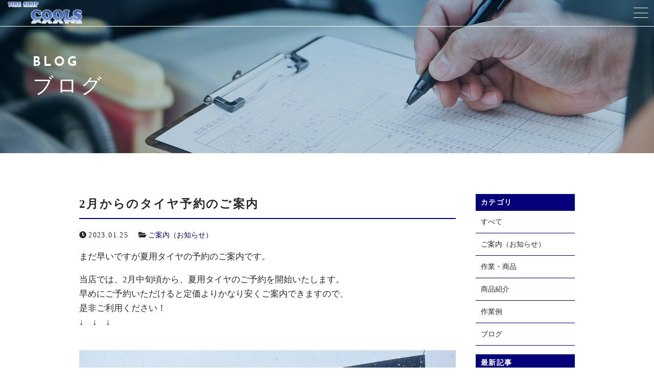

--- FILE ---
content_type: text/html; charset=UTF-8
request_url: https://tireshopcools.site/2023/01/25/2%E6%9C%88%E3%81%8B%E3%82%89%E3%81%AE%E3%82%BF%E3%82%A4%E3%83%A4%E4%BA%88%E7%B4%84%E3%81%AE%E3%81%94%E6%A1%88%E5%86%85/
body_size: 7396
content:
<!DOCTYPE html>
<html lang="ja"
	prefix="og: https://ogp.me/ns#"  class="no-js ">
    <head prefix="og: http://ogp.me/ns# fb: http://ogp.me/ns/fb# article: http://ogp.me/ns/artcle#">
    <meta charset="UTF-8">
    <meta http-equiv="X-UA-Compatible" content="IE=edge">
    <meta name="format-detection" content="telephone=no,address=no,email=no">
    <meta name="viewport" content="width=device-width,initial-scale=1,user-scalable=no,viewport-fit=cover">
    <title>2月からのタイヤ予約のご案内 | タイヤショップ　COOLS（クールス）</title>
    <meta name='robots' content='max-image-preview:large' />

<!-- All In One SEO Pack 3.7.0[458,503] -->
<script type="application/ld+json" class="aioseop-schema">{"@context":"https://schema.org","@graph":[{"@type":"Organization","@id":"https://tireshopcools.site/#organization","url":"https://tireshopcools.site/","name":"タイヤショップ　COOLS（クールス）","sameAs":[]},{"@type":"WebSite","@id":"https://tireshopcools.site/#website","url":"https://tireshopcools.site/","name":"タイヤショップ　COOLS（クールス）","publisher":{"@id":"https://tireshopcools.site/#organization"},"potentialAction":{"@type":"SearchAction","target":"https://tireshopcools.site/?s={search_term_string}","query-input":"required name=search_term_string"}},{"@type":"WebPage","@id":"https://tireshopcools.site/2023/01/25/2%e6%9c%88%e3%81%8b%e3%82%89%e3%81%ae%e3%82%bf%e3%82%a4%e3%83%a4%e4%ba%88%e7%b4%84%e3%81%ae%e3%81%94%e6%a1%88%e5%86%85/#webpage","url":"https://tireshopcools.site/2023/01/25/2%e6%9c%88%e3%81%8b%e3%82%89%e3%81%ae%e3%82%bf%e3%82%a4%e3%83%a4%e4%ba%88%e7%b4%84%e3%81%ae%e3%81%94%e6%a1%88%e5%86%85/","inLanguage":"ja","name":"2月からのタイヤ予約のご案内","isPartOf":{"@id":"https://tireshopcools.site/#website"},"breadcrumb":{"@id":"https://tireshopcools.site/2023/01/25/2%e6%9c%88%e3%81%8b%e3%82%89%e3%81%ae%e3%82%bf%e3%82%a4%e3%83%a4%e4%ba%88%e7%b4%84%e3%81%ae%e3%81%94%e6%a1%88%e5%86%85/#breadcrumblist"},"datePublished":"2023-01-25T03:01:22+09:00","dateModified":"2023-01-25T03:02:33+09:00"},{"@type":"Article","@id":"https://tireshopcools.site/2023/01/25/2%e6%9c%88%e3%81%8b%e3%82%89%e3%81%ae%e3%82%bf%e3%82%a4%e3%83%a4%e4%ba%88%e7%b4%84%e3%81%ae%e3%81%94%e6%a1%88%e5%86%85/#article","isPartOf":{"@id":"https://tireshopcools.site/2023/01/25/2%e6%9c%88%e3%81%8b%e3%82%89%e3%81%ae%e3%82%bf%e3%82%a4%e3%83%a4%e4%ba%88%e7%b4%84%e3%81%ae%e3%81%94%e6%a1%88%e5%86%85/#webpage"},"author":{"@id":"https://tireshopcools.site/author/yhnt/#author"},"headline":"2月からのタイヤ予約のご案内","datePublished":"2023-01-25T03:01:22+09:00","dateModified":"2023-01-25T03:02:33+09:00","commentCount":0,"mainEntityOfPage":{"@id":"https://tireshopcools.site/2023/01/25/2%e6%9c%88%e3%81%8b%e3%82%89%e3%81%ae%e3%82%bf%e3%82%a4%e3%83%a4%e4%ba%88%e7%b4%84%e3%81%ae%e3%81%94%e6%a1%88%e5%86%85/#webpage"},"publisher":{"@id":"https://tireshopcools.site/#organization"},"articleSection":"ご案内（お知らせ）","image":{"@type":"ImageObject","@id":"https://tireshopcools.site/2023/01/25/2%e6%9c%88%e3%81%8b%e3%82%89%e3%81%ae%e3%82%bf%e3%82%a4%e3%83%a4%e4%ba%88%e7%b4%84%e3%81%ae%e3%81%94%e6%a1%88%e5%86%85/#primaryimage","url":"https://tireshopcools.site/wp-content/uploads/2023/01/IMG_1322-1024x763.jpg"}},{"@type":"Person","@id":"https://tireshopcools.site/author/yhnt/#author","name":"クールス(yhnt)","sameAs":[],"image":{"@type":"ImageObject","@id":"https://tireshopcools.site/#personlogo","url":"https://secure.gravatar.com/avatar/2b0a6da6c20c0a0cf40d16b7772193b5?s=96&d=mm&r=g","width":96,"height":96,"caption":"クールス(yhnt)"}},{"@type":"BreadcrumbList","@id":"https://tireshopcools.site/2023/01/25/2%e6%9c%88%e3%81%8b%e3%82%89%e3%81%ae%e3%82%bf%e3%82%a4%e3%83%a4%e4%ba%88%e7%b4%84%e3%81%ae%e3%81%94%e6%a1%88%e5%86%85/#breadcrumblist","itemListElement":[{"@type":"ListItem","position":1,"item":{"@type":"WebPage","@id":"https://tireshopcools.site/","url":"https://tireshopcools.site/","name":"タイヤ・ホイールは「タイヤショップCOOLS」で！交換作業・中古販売・買取！宮城県仙台市、名取市熊野堂"}},{"@type":"ListItem","position":2,"item":{"@type":"WebPage","@id":"https://tireshopcools.site/2023/01/25/2%e6%9c%88%e3%81%8b%e3%82%89%e3%81%ae%e3%82%bf%e3%82%a4%e3%83%a4%e4%ba%88%e7%b4%84%e3%81%ae%e3%81%94%e6%a1%88%e5%86%85/","url":"https://tireshopcools.site/2023/01/25/2%e6%9c%88%e3%81%8b%e3%82%89%e3%81%ae%e3%82%bf%e3%82%a4%e3%83%a4%e4%ba%88%e7%b4%84%e3%81%ae%e3%81%94%e6%a1%88%e5%86%85/","name":"2月からのタイヤ予約のご案内"}}]}]}</script>
<link rel="canonical" href="https://tireshopcools.site/2023/01/25/2月からのタイヤ予約のご案内/" />
<meta property="og:type" content="activity" />
<meta property="og:title" content="2月からのタイヤ予約のご案内 | タイヤショップ　COOLS（クールス）" />
<meta property="og:description" content="まだ早いですが夏用タイヤの予約のご案内です。 当店では、2月中旬頃から、夏用タイヤのご予約を開始いたします。早めにご予約いただけると定価よりかなり安くご案内できますので、是非ご利用ください！↓　↓　↓ 本日、名取市は雪が降っており、気温も氷点下の為、大変滑りやすくなっております。明日以降も、滑りやすい路面状況だと考えられますので、前車との距離を空けて安全運転で運転して行きましょう！久々にタイヤ見た" />
<meta property="og:url" content="https://tireshopcools.site/2023/01/25/2月からのタイヤ予約のご案内/" />
<meta property="og:site_name" content="タイヤショップ　COOLS（クールス）" />
<meta property="og:image" content="https://tireshopcools.site/wp-content/plugins/all-in-one-seo-pack/images/default-user-image.png" />
<meta property="og:image:secure_url" content="https://tireshopcools.site/wp-content/plugins/all-in-one-seo-pack/images/default-user-image.png" />
<meta name="twitter:card" content="summary" />
<meta name="twitter:title" content="2月からのタイヤ予約のご案内 | タイヤショップ　COOLS（クールス）" />
<meta name="twitter:description" content="まだ早いですが夏用タイヤの予約のご案内です。 当店では、2月中旬頃から、夏用タイヤのご予約を開始いたします。早めにご予約いただけると定価よりかなり安くご案内できますので、是非ご利用ください！↓　↓　↓ 本日、名取市は雪が降っており、気温も氷点下の為、大変滑りやすくなっております。明日以降も、滑りやすい路面状況だと考えられますので、前車との距離を空けて安全運転で運転して行きましょう！久々にタイヤ見た" />
<meta name="twitter:image" content="https://tireshopcools.site/wp-content/plugins/all-in-one-seo-pack/images/default-user-image.png" />
<!-- All In One SEO Pack -->
<link rel='dns-prefetch' href='//ajax.googleapis.com' />
<link rel='dns-prefetch' href='//cdn.jsdelivr.net' />
<link rel='dns-prefetch' href='//cdnjs.cloudflare.com' />
<link rel='dns-prefetch' href='//use.fontawesome.com' />
<link rel='dns-prefetch' href='//s.w.org' />
<link rel='stylesheet'   href='https://tireshopcools.site/wp-includes/css/dist/block-library/style.min.css?ver=5.9.12' media='all'>
<style id='global-styles-inline-css' type='text/css'>
body{--wp--preset--color--black: #000000;--wp--preset--color--cyan-bluish-gray: #abb8c3;--wp--preset--color--white: #ffffff;--wp--preset--color--pale-pink: #f78da7;--wp--preset--color--vivid-red: #cf2e2e;--wp--preset--color--luminous-vivid-orange: #ff6900;--wp--preset--color--luminous-vivid-amber: #fcb900;--wp--preset--color--light-green-cyan: #7bdcb5;--wp--preset--color--vivid-green-cyan: #00d084;--wp--preset--color--pale-cyan-blue: #8ed1fc;--wp--preset--color--vivid-cyan-blue: #0693e3;--wp--preset--color--vivid-purple: #9b51e0;--wp--preset--gradient--vivid-cyan-blue-to-vivid-purple: linear-gradient(135deg,rgba(6,147,227,1) 0%,rgb(155,81,224) 100%);--wp--preset--gradient--light-green-cyan-to-vivid-green-cyan: linear-gradient(135deg,rgb(122,220,180) 0%,rgb(0,208,130) 100%);--wp--preset--gradient--luminous-vivid-amber-to-luminous-vivid-orange: linear-gradient(135deg,rgba(252,185,0,1) 0%,rgba(255,105,0,1) 100%);--wp--preset--gradient--luminous-vivid-orange-to-vivid-red: linear-gradient(135deg,rgba(255,105,0,1) 0%,rgb(207,46,46) 100%);--wp--preset--gradient--very-light-gray-to-cyan-bluish-gray: linear-gradient(135deg,rgb(238,238,238) 0%,rgb(169,184,195) 100%);--wp--preset--gradient--cool-to-warm-spectrum: linear-gradient(135deg,rgb(74,234,220) 0%,rgb(151,120,209) 20%,rgb(207,42,186) 40%,rgb(238,44,130) 60%,rgb(251,105,98) 80%,rgb(254,248,76) 100%);--wp--preset--gradient--blush-light-purple: linear-gradient(135deg,rgb(255,206,236) 0%,rgb(152,150,240) 100%);--wp--preset--gradient--blush-bordeaux: linear-gradient(135deg,rgb(254,205,165) 0%,rgb(254,45,45) 50%,rgb(107,0,62) 100%);--wp--preset--gradient--luminous-dusk: linear-gradient(135deg,rgb(255,203,112) 0%,rgb(199,81,192) 50%,rgb(65,88,208) 100%);--wp--preset--gradient--pale-ocean: linear-gradient(135deg,rgb(255,245,203) 0%,rgb(182,227,212) 50%,rgb(51,167,181) 100%);--wp--preset--gradient--electric-grass: linear-gradient(135deg,rgb(202,248,128) 0%,rgb(113,206,126) 100%);--wp--preset--gradient--midnight: linear-gradient(135deg,rgb(2,3,129) 0%,rgb(40,116,252) 100%);--wp--preset--duotone--dark-grayscale: url('#wp-duotone-dark-grayscale');--wp--preset--duotone--grayscale: url('#wp-duotone-grayscale');--wp--preset--duotone--purple-yellow: url('#wp-duotone-purple-yellow');--wp--preset--duotone--blue-red: url('#wp-duotone-blue-red');--wp--preset--duotone--midnight: url('#wp-duotone-midnight');--wp--preset--duotone--magenta-yellow: url('#wp-duotone-magenta-yellow');--wp--preset--duotone--purple-green: url('#wp-duotone-purple-green');--wp--preset--duotone--blue-orange: url('#wp-duotone-blue-orange');--wp--preset--font-size--small: 13px;--wp--preset--font-size--medium: 20px;--wp--preset--font-size--large: 36px;--wp--preset--font-size--x-large: 42px;}.has-black-color{color: var(--wp--preset--color--black) !important;}.has-cyan-bluish-gray-color{color: var(--wp--preset--color--cyan-bluish-gray) !important;}.has-white-color{color: var(--wp--preset--color--white) !important;}.has-pale-pink-color{color: var(--wp--preset--color--pale-pink) !important;}.has-vivid-red-color{color: var(--wp--preset--color--vivid-red) !important;}.has-luminous-vivid-orange-color{color: var(--wp--preset--color--luminous-vivid-orange) !important;}.has-luminous-vivid-amber-color{color: var(--wp--preset--color--luminous-vivid-amber) !important;}.has-light-green-cyan-color{color: var(--wp--preset--color--light-green-cyan) !important;}.has-vivid-green-cyan-color{color: var(--wp--preset--color--vivid-green-cyan) !important;}.has-pale-cyan-blue-color{color: var(--wp--preset--color--pale-cyan-blue) !important;}.has-vivid-cyan-blue-color{color: var(--wp--preset--color--vivid-cyan-blue) !important;}.has-vivid-purple-color{color: var(--wp--preset--color--vivid-purple) !important;}.has-black-background-color{background-color: var(--wp--preset--color--black) !important;}.has-cyan-bluish-gray-background-color{background-color: var(--wp--preset--color--cyan-bluish-gray) !important;}.has-white-background-color{background-color: var(--wp--preset--color--white) !important;}.has-pale-pink-background-color{background-color: var(--wp--preset--color--pale-pink) !important;}.has-vivid-red-background-color{background-color: var(--wp--preset--color--vivid-red) !important;}.has-luminous-vivid-orange-background-color{background-color: var(--wp--preset--color--luminous-vivid-orange) !important;}.has-luminous-vivid-amber-background-color{background-color: var(--wp--preset--color--luminous-vivid-amber) !important;}.has-light-green-cyan-background-color{background-color: var(--wp--preset--color--light-green-cyan) !important;}.has-vivid-green-cyan-background-color{background-color: var(--wp--preset--color--vivid-green-cyan) !important;}.has-pale-cyan-blue-background-color{background-color: var(--wp--preset--color--pale-cyan-blue) !important;}.has-vivid-cyan-blue-background-color{background-color: var(--wp--preset--color--vivid-cyan-blue) !important;}.has-vivid-purple-background-color{background-color: var(--wp--preset--color--vivid-purple) !important;}.has-black-border-color{border-color: var(--wp--preset--color--black) !important;}.has-cyan-bluish-gray-border-color{border-color: var(--wp--preset--color--cyan-bluish-gray) !important;}.has-white-border-color{border-color: var(--wp--preset--color--white) !important;}.has-pale-pink-border-color{border-color: var(--wp--preset--color--pale-pink) !important;}.has-vivid-red-border-color{border-color: var(--wp--preset--color--vivid-red) !important;}.has-luminous-vivid-orange-border-color{border-color: var(--wp--preset--color--luminous-vivid-orange) !important;}.has-luminous-vivid-amber-border-color{border-color: var(--wp--preset--color--luminous-vivid-amber) !important;}.has-light-green-cyan-border-color{border-color: var(--wp--preset--color--light-green-cyan) !important;}.has-vivid-green-cyan-border-color{border-color: var(--wp--preset--color--vivid-green-cyan) !important;}.has-pale-cyan-blue-border-color{border-color: var(--wp--preset--color--pale-cyan-blue) !important;}.has-vivid-cyan-blue-border-color{border-color: var(--wp--preset--color--vivid-cyan-blue) !important;}.has-vivid-purple-border-color{border-color: var(--wp--preset--color--vivid-purple) !important;}.has-vivid-cyan-blue-to-vivid-purple-gradient-background{background: var(--wp--preset--gradient--vivid-cyan-blue-to-vivid-purple) !important;}.has-light-green-cyan-to-vivid-green-cyan-gradient-background{background: var(--wp--preset--gradient--light-green-cyan-to-vivid-green-cyan) !important;}.has-luminous-vivid-amber-to-luminous-vivid-orange-gradient-background{background: var(--wp--preset--gradient--luminous-vivid-amber-to-luminous-vivid-orange) !important;}.has-luminous-vivid-orange-to-vivid-red-gradient-background{background: var(--wp--preset--gradient--luminous-vivid-orange-to-vivid-red) !important;}.has-very-light-gray-to-cyan-bluish-gray-gradient-background{background: var(--wp--preset--gradient--very-light-gray-to-cyan-bluish-gray) !important;}.has-cool-to-warm-spectrum-gradient-background{background: var(--wp--preset--gradient--cool-to-warm-spectrum) !important;}.has-blush-light-purple-gradient-background{background: var(--wp--preset--gradient--blush-light-purple) !important;}.has-blush-bordeaux-gradient-background{background: var(--wp--preset--gradient--blush-bordeaux) !important;}.has-luminous-dusk-gradient-background{background: var(--wp--preset--gradient--luminous-dusk) !important;}.has-pale-ocean-gradient-background{background: var(--wp--preset--gradient--pale-ocean) !important;}.has-electric-grass-gradient-background{background: var(--wp--preset--gradient--electric-grass) !important;}.has-midnight-gradient-background{background: var(--wp--preset--gradient--midnight) !important;}.has-small-font-size{font-size: var(--wp--preset--font-size--small) !important;}.has-medium-font-size{font-size: var(--wp--preset--font-size--medium) !important;}.has-large-font-size{font-size: var(--wp--preset--font-size--large) !important;}.has-x-large-font-size{font-size: var(--wp--preset--font-size--x-large) !important;}
</style>
<link rel='stylesheet'   href='//use.fontawesome.com/releases/v5.6.1/css/all.css?ver=1768953206' media='all'>
<script defer src='//cdnjs.cloudflare.com/ajax/libs/layzr.js/1.4.3/layzr.min.js?ver=1768953206' id='sungrove-lazy-js'></script>
<script defer src='https://tireshopcools.site/wp-content/themes/sg090/js/loader.js?ver=1768953206' id='sungrove-loader-js'></script>
<link rel="https://api.w.org/" href="https://tireshopcools.site/wp-json/" /><link rel="alternate" type="application/json" href="https://tireshopcools.site/wp-json/wp/v2/posts/2571" /><link rel="alternate" type="application/json+oembed" href="https://tireshopcools.site/wp-json/oembed/1.0/embed?url=https%3A%2F%2Ftireshopcools.site%2F2023%2F01%2F25%2F2%25e6%259c%2588%25e3%2581%258b%25e3%2582%2589%25e3%2581%25ae%25e3%2582%25bf%25e3%2582%25a4%25e3%2583%25a4%25e4%25ba%2588%25e7%25b4%2584%25e3%2581%25ae%25e3%2581%2594%25e6%25a1%2588%25e5%2586%2585%2F" />
<link rel="alternate" type="text/xml+oembed" href="https://tireshopcools.site/wp-json/oembed/1.0/embed?url=https%3A%2F%2Ftireshopcools.site%2F2023%2F01%2F25%2F2%25e6%259c%2588%25e3%2581%258b%25e3%2582%2589%25e3%2581%25ae%25e3%2582%25bf%25e3%2582%25a4%25e3%2583%25a4%25e4%25ba%2588%25e7%25b4%2584%25e3%2581%25ae%25e3%2581%2594%25e6%25a1%2588%25e5%2586%2585%2F&#038;format=xml" />
<meta name="generator" content="Site Kit by Google 1.74.0" />    <!-- favicon -->
    <link rel="icon" type="image/x-icon" href="https://tireshopcools.site/wp-content/themes/sg090/img/favicon.ico">
    <link rel="apple-touch-icon" sizes="180x180" href="https://tireshopcools.site/wp-content/themes/sg090/img/apple-touch-icon.png">
    <!-- /favicon -->
    <style>
      @charset "UTF-8";.fadeout-bg {-webkit-transition-property: opacity;-o-transition-property: opacity;transition-property: opacity;-webkit-transition-delay: 1.2s;-o-transition-delay: 1.2s;transition-delay: 1.2s;-webkit-transition-duration: 0.8s;-o-transition-duration: 0.8s;transition-duration: 0.8s;opacity: 0;pointer-events: none;}.fadeout-loader {-webkit-transition-property: opacity;-o-transition-property: opacity;transition-property: opacity;-webkit-transition-delay: 1.2s;-o-transition-delay: 1.2s;transition-delay: 1.2s;-webkit-transition-duration: 0.3s;-o-transition-duration: 0.3s;transition-duration: 0.3s;opacity: 0;pointer-events: none;}#loader-bg {background: #03007a;height: 100%;left: 0;position: fixed;top: 0;width: 100%;z-index: 999;}#loader #svg {width: 50px;height: 50px;position: absolute;top: 0;bottom: 0;left: 0;right: 0;margin: auto;stroke: #fff;stroke-width: 1px;fill: transparent;stroke-dasharray: 1425px;stroke-dashoffset: 1425px;-webkit-animation: anim 1s ease-in 0s forwards;animation: anim 1s ease-in 0s forwards;}@-webkit-keyframes anim {0% {stroke-dashoffset: 1425px;}30% {fill: transparent;}80% {stroke-dashoffset: 0;}100% {stroke-dashoffset: 0;fill: #fff;}}@keyframes anim {0% {stroke-dashoffset: 1425px;}30% {fill: transparent;}80% {stroke-dashoffset: 0;}100% {stroke-dashoffset: 0;fill: #fff;}}    </style>
	  <!-- Google tag (gtag.js) -->
<script async src="https://www.googletagmanager.com/gtag/js?id=G-RRDW4WLBBY"></script>
<script>
  window.dataLayer = window.dataLayer || [];
  function gtag(){dataLayer.push(arguments);}
  gtag('js', new Date());

  gtag('config', 'G-RRDW4WLBBY');
	gtag('config', 'UA-176561084-73');
</script>
  </head>
  <body>
    <header id='siteHeader' class='header'>
            <div class="inner-header">
        <div class="box-navmain-01">
          <div class="func-wrap">
                        <p class="unit-logo-01">
              <a href="https://tireshopcools.site/" class="link">
                    <img data-layzr="https://tireshopcools.site/wp-content/uploads/2020/09/logo.png" alt="タイヤショップ　COOLS（クールス）" class="img p-logo-img">
              </a>
            </p>
              <div class="btn-func">
                <div class="btn-nav" id="navBtn">
                  <div class="inner-btn">
                    <div class="menu-bar">
                      <span class="bar1"></span>
                      <span class="bar2"></span>
                      <span class="bar3"></span>
                    </div>
                  </div>
                </div>
              </div>
          </div>
        </div>
        <div class="inner-nav">
            <p class="unit-copy-01">あなたのカーライフをトータルサポート</p>
            <nav id="globalNav" class="box-global-01">
                <ul class="link-wrap nav-list">
                        <li class="link-con">
          <a href="https://tireshopcools.site/about/"  class="link">
            <span class="inner">当店について</span>
          </a>
      </li>
          <li class="link-con">
          <a href="https://tireshopcools.site/service/"  class="link">
            <span class="inner">サービス紹介</span>
          </a>
      </li>
          <li class="link-con">
          <a href="https://tireshopcools.site/about/#access"  class="link">
            <span class="inner">アクセス</span>
          </a>
      </li>
          <li class="link-con">
          <a href="https://tireshopcools.site/faq/"  class="link">
            <span class="inner">よくある質問</span>
          </a>
      </li>
          <li class="link-con">
          <a href="https://tireshopcools.site/blog/"  class="link">
            <span class="inner">ブログ</span>
          </a>
      </li>
          <li class="link-con">
          <a href="https://tireshopcools.site/contact/"  class="link">
            <span class="inner">お問い合わせ</span>
          </a>
      </li>
                    </ul>
                <div class="contact-box">
                    <div class="box-cta-01">
      <h3 class="unit-title-01 t-center">
          <span class="title en">CONTACT</span>
          <span class="ruby">お車に関するご相談はこちらから</span>
      </h3>
      <div class="box-catlist-01">
    <ul class="con-outer">
                <li class="con-wrap">
            <a href="https://tireshopcools.site/contact/" class="wrap" >
              <div class="wrap-con">
                <span class="title">メールでの受付</span>
                <div class="con matchHeight">
                    <span class="txt">お問い合わせフォーム</span>
                    <span class="ruby">24時間受付中<br><br></span>
              </div></div>
            </a>
        </li>
                <li class="con-wrap">
            <a href="tel:022-386-5207" class="wrap">
              <div class="wrap-con">
                <span class="title">お電話での受付</span>
                <div class="con matchHeight">
                    <span class="telnumber">022-386-5207</span>
                    <span class="ruby">平日・土 10:00～19:00 / 日・祝 10:00～18:00<br></span>
              </div></div>
            </a>
        </li>
            </ul>
  </div>
  </div>
                </div>
            </nav>
        </div>
      </div>
      <div id="overlay" class="overlay"></div>
    </header>
<div id="contents" class="box-contents-01">
  <div class="undercontent">
  <header class="box-undertitle-01" style="background-image:url(https://tireshopcools.site/wp-content/uploads/2020/09/blog_mv.jpg);">

  <div class="wrap">
    <h1 class="unit-title-03 fc-white">
      <span class="title en">BLOG</span>
      <span class="maintitle">ブログ</span>
    </h1>
  </div>

    <div class="box-cta-01">
      <h3 class="unit-title-01 t-center">
          <span class="title en">CONTACT</span>
          <span class="ruby">お車に関するご相談はこちらから</span>
      </h3>
      <div class="box-catlist-01">
    <ul class="con-outer">
                <li class="con-wrap">
            <a href="https://tireshopcools.site/contact/" class="wrap" >
              <div class="wrap-con">
                <span class="title">メールでの受付</span>
                <div class="con matchHeight">
                    <span class="txt">お問い合わせフォーム</span>
                    <span class="ruby">24時間受付中<br><br></span>
              </div></div>
            </a>
        </li>
                <li class="con-wrap">
            <a href="tel:022-386-5207" class="wrap">
              <div class="wrap-con">
                <span class="title">お電話での受付</span>
                <div class="con matchHeight">
                    <span class="telnumber">022-386-5207</span>
                    <span class="ruby">平日・土 10:00～19:00 / 日・祝 10:00～18:00<br></span>
              </div></div>
            </a>
        </li>
            </ul>
  </div>
  </div>


</header><!-- /about header -->    <div class="wrapper box-blog-01">
      <main class="box-edit-01 main-box">
        <article class="p-post">
          <h1 class="unit-title-06">2月からのタイヤ予約のご案内</h1>
          <ul class="unit-postmeta-01">
            <li class="item"><time class="time" datetime="2023-01-25">2023.01.25</time></li>
            <li class="item">
              <div class="cat"><a href="https://tireshopcools.site/category/%e3%81%99%e3%81%b9%e3%81%a6/%e3%81%8a%e7%9f%a5%e3%82%89%e3%81%9b/" rel="category tag">ご案内（お知らせ）</a></div>
            </li>
          </ul><!-- /post-meta -->
          <div class="box-post-01">

<p>まだ早いですが夏用タイヤの予約のご案内です。</p>



<p>当店では、2月中旬頃から、夏用タイヤのご予約を開始いたします。<br>早めにご予約いただけると定価よりかなり安くご案内できますので、<br>是非ご利用ください！<br>↓　↓　↓</p>



<figure class="wp-block-image size-large is-style-default"><img width="1024" height="763" data-layzr="https://tireshopcools.site/wp-content/uploads/2023/01/IMG_1322-1024x763.jpg" alt="" class="wp-image-2568" srcset="https://tireshopcools.site/wp-content/uploads/2023/01/IMG_1322-1024x763.jpg 1024w, https://tireshopcools.site/wp-content/uploads/2023/01/IMG_1322-300x224.jpg 300w, https://tireshopcools.site/wp-content/uploads/2023/01/IMG_1322-768x572.jpg 768w, https://tireshopcools.site/wp-content/uploads/2023/01/IMG_1322-1536x1145.jpg 1536w, https://tireshopcools.site/wp-content/uploads/2023/01/IMG_1322-2048x1527.jpg 2048w" sizes="(max-width: 1024px) 100vw, 1024px" /></figure>



<p>本日、名取市は雪が降っており、気温も氷点下の為、大変滑りやすくなっております。<br>明日以降も、滑りやすい路面状況だと考えられますので、前車との距離を空けて安全運転で運転して行きましょう！<br>久々にタイヤ見たら溝が無くなってた！や、雪で見えなくてタイヤをぶつけてしまった方など、<br>当日でも対応可能ですので是非、当店をご利用ください！</p>



<p>自車のタイヤの在庫があるか心配の方はお電話ください！</p>



<p>何卒よろしくお願いいたします！</p>


          </div><!-- /.p-post-content -->
        </article><!-- /post -->
        <nav class="p-pager">
        <ul class="box-pager-01">
          <li class="item">
            <div class="unit-btn-01"><a class="col" href="https://tireshopcools.site/2023/01/25/2%e6%9c%88%e3%80%80%e8%87%a8%e6%99%82%e3%81%ae%e3%81%94%e6%a1%88%e5%86%85/"><span class="inner">戻る</span></a></div>
          </li>
          <li class="item">
            <div class="unit-btn-01"><a class="col" href="https://tireshopcools.site/2023/02/19/%e3%82%b5%e3%83%9e%e3%83%bc%e3%82%bf%e3%82%a4%e3%83%a4%e3%80%80%e3%81%94%e4%ba%88%e7%b4%84%e3%81%ae%e3%81%94%e6%a1%88%e5%86%85%ef%bc%81/"><span class="inner">次へ</span></a></div>
          </li>
        </ul>
      </nav><!-- /.p-single-pager -->
    </main>
    <aside class="box-sidebar-01 side-box">
          <div class="box-sidecon-01">
            <h3 class="unit-title-05">カテゴリ</h3>
            <ul class="unit-sidenav-01">
              <li><a href="https://tireshopcools.site/category/%e3%81%99%e3%81%b9%e3%81%a6/">すべて</a></li>
              <li><a href="https://tireshopcools.site/category/%e3%81%99%e3%81%b9%e3%81%a6/%e3%81%8a%e7%9f%a5%e3%82%89%e3%81%9b/">ご案内（お知らせ）</a></li>
              <li><a href="https://tireshopcools.site/category/%e3%81%99%e3%81%b9%e3%81%a6/%e4%bd%9c%e6%a5%ad%e3%83%bb%e5%95%86%e5%93%81/">作業・商品</a></li>
              <li><a href="https://tireshopcools.site/category/%e3%81%99%e3%81%b9%e3%81%a6/%e4%bd%9c%e6%a5%ad%e3%83%bb%e5%95%86%e5%93%81/%e5%95%86%e5%93%81%e7%b4%b9%e4%bb%8b-%e4%bd%9c%e6%a5%ad%e3%83%bb%e5%95%86%e5%93%81/">商品紹介</a></li>
              <li><a href="https://tireshopcools.site/category/%e3%81%99%e3%81%b9%e3%81%a6/%e4%bd%9c%e6%a5%ad%e3%83%bb%e5%95%86%e5%93%81/%e4%bd%9c%e6%a5%ad%e4%be%8b/">作業例</a></li>
              <li><a href="https://tireshopcools.site/category/%e3%81%99%e3%81%b9%e3%81%a6/blog/">ブログ</a></li>
            </ul>
          </div><!-- /.box-sidecon-01 -->

          <div class="box-sidecon-01">
            <h3 class="unit-title-05">最新記事</h3>
            <ul class="unit-sidenav-02">
              <li>
                <a href="https://tireshopcools.site/2025/12/24/2025%e3%80%80%e5%b9%b4%e6%9c%ab%e5%96%b6%e6%a5%ad%e6%97%a5%e3%81%ae%e3%81%94%e6%a1%88%e5%86%85/">
                  <div class="unit-infobox-01">
                    <time  itemprop="dateCreated datePublished dateModified" class="time" datetime="2025-12-24">2025.12.24</time>
                      <ul class="unit-catlist-01">
                        <li>ご案内（お知らせ）</li>
                      </ul>
                  </div>
                  <p class="title">2025　年末営業日のご案内</p>
                </a>
              </li>  
              <li>
                <a href="https://tireshopcools.site/2025/10/06/r710%e6%9c%88%e3%80%80%e5%a3%b2%e5%a0%b4%e5%a4%89%e6%9b%b4%e3%81%84%e3%81%9f%e3%81%97%e3%81%be%e3%81%97%e3%81%9f/">
                  <div class="unit-infobox-01">
                    <time  itemprop="dateCreated datePublished dateModified" class="time" datetime="2025-10-06">2025.10.06</time>
                      <ul class="unit-catlist-01">
                        <li>ご案内（お知らせ）</li>
                      </ul>
                  </div>
                  <p class="title">R710月　売場変更いたしました</p>
                </a>
              </li>  
              <li>
                <a href="https://tireshopcools.site/2025/09/15/%e5%86%ac%e6%9c%9f%e3%82%a2%e3%83%ab%e3%83%90%e3%82%a4%e3%83%88%e5%8b%9f%e9%9b%86/">
                  <div class="unit-infobox-01">
                    <time  itemprop="dateCreated datePublished dateModified" class="time" datetime="2025-09-15">2025.09.15</time>
                      <ul class="unit-catlist-01">
                        <li>ご案内（お知らせ）</li>
                      </ul>
                  </div>
                  <p class="title">冬期アルバイト募集!!</p>
                </a>
              </li>  
              <li>
                <a href="https://tireshopcools.site/2025/08/10/%e4%b8%ad%e5%8f%a4%e8%bb%8a%e5%9c%a8%e5%ba%ab%e7%b4%b9%e4%bb%8b-2/">
                  <div class="unit-infobox-01">
                    <time  itemprop="dateCreated datePublished dateModified" class="time" datetime="2025-08-10">2025.08.10</time>
                      <ul class="unit-catlist-01">
                        <li>商品紹介</li>
                      </ul>
                  </div>
                  <p class="title">中古車在庫紹介</p>
                </a>
              </li>  
              <li>
                <a href="https://tireshopcools.site/2025/08/09/%e5%a4%8f%e5%ad%a3%e4%bc%91%e6%a5%ad%e3%81%ae%e3%81%8a%e7%9f%a5%e3%82%89%e3%81%9b%e3%80%80r7/">
                  <div class="unit-infobox-01">
                    <time  itemprop="dateCreated datePublished dateModified" class="time" datetime="2025-08-09">2025.08.09</time>
                      <ul class="unit-catlist-01">
                        <li>ご案内（お知らせ）</li>
                      </ul>
                  </div>
                  <p class="title">夏季休業のお知らせ　令和7年</p>
                </a>
              </li>  
            </ul>
          </div><!-- /.p-side-gadget -->
    </aside>
  </div>
<nav class="unit-breadcrumb-01"><ol class="wrap" itemscope itemtype="http://schema.org/BreadcrumbList"><li itemprop="itemListElement" itemscope itemtype="http://schema.org/ListItem" class="inner"><a href="https://tireshopcools.site/" itemprop="item"><span itemprop="name">HOME</span></a><meta itemprop="position" content="1" /></li><li itemprop="itemListElement" itemscope itemtype="http://schema.org/ListItem" class="inner"><a class="p-breadcrumbs__link" href="https://tireshopcools.site/blog" itemprop="item"><span itemprop="name">ブログ</span></a><meta itemprop="position" content="2" /></li><li itemprop="itemListElement" itemscope itemtype="http://schema.org/ListItem" class="inner"><a class="p-breadcrumbs__link" href="https://tireshopcools.site/category/%e3%81%99%e3%81%b9%e3%81%a6/" itemprop="item"><span itemprop="name">すべて</span></a><meta itemprop="position" content="3" /></li><li itemprop="itemListElement" itemscope itemtype="http://schema.org/ListItem" class="inner"><a class="p-breadcrumbs__link" href="https://tireshopcools.site/category/%e3%81%99%e3%81%b9%e3%81%a6/%e3%81%8a%e7%9f%a5%e3%82%89%e3%81%9b/" itemprop="item"><span itemprop="name">ご案内（お知らせ）</span></a><meta itemprop="position" content="4" /></li><li itemprop="itemListElement" itemscope itemtype="http://schema.org/ListItem"class="inner"><span itemprop="name">2月からのタイヤ予約のご案内</span><meta itemprop="position" content="5" /></li></ol></nav>  </div>
</div>
    <footer id="siteFooter" class="footer">
      <div class="wrapper">
          <div class="box-catlist-01">
    <ul class="con-outer">
                <li class="con-wrap">
            <a href="https://tireshopcools.site/contact/" class="wrap" >
              <div class="wrap-con">
                <span class="title">メールでの受付</span>
                <div class="con matchHeight">
                    <span class="txt">お問い合わせフォーム</span>
                    <span class="ruby">24時間受付中<br><br></span>
              </div></div>
            </a>
        </li>
                <li class="con-wrap">
            <a href="tel:022-386-5207" class="wrap">
              <div class="wrap-con">
                <span class="title">お電話での受付</span>
                <div class="con matchHeight">
                    <span class="telnumber">022-386-5207</span>
                    <span class="ruby">平日・土 10:00～19:00 / 日・祝 10:00～18:00<br></span>
              </div></div>
            </a>
        </li>
            </ul>
  </div>
        <p class="f-logoArea">
          <a href="https://tireshopcools.site/">
            <img data-layzr="https://tireshopcools.site/wp-content/uploads/2020/09/logo.png" alt="タイヤショップ　COOLS（クールス）" class="img p-logo-img">
          </a>
        </p>
          <div class="box-flink-01">
            <ul class="link-wrap">
                    <li class="link-con">
          <a href="https://tireshopcools.site/about/"  class="link">
            <span class="inner">当店について</span>
          </a>
      </li>
          <li class="link-con">
          <a href="https://tireshopcools.site/service/"  class="link">
            <span class="inner">サービス紹介</span>
          </a>
      </li>
          <li class="link-con">
          <a href="https://tireshopcools.site/about/#access"  class="link">
            <span class="inner">アクセス</span>
          </a>
      </li>
          <li class="link-con">
          <a href="https://tireshopcools.site/faq/"  class="link">
            <span class="inner">よくある質問</span>
          </a>
      </li>
          <li class="link-con">
          <a href="https://tireshopcools.site/blog/"  class="link">
            <span class="inner">ブログ</span>
          </a>
      </li>
          <li class="link-con">
          <a href="https://tireshopcools.site/contact/"  class="link">
            <span class="inner">お問い合わせ</span>
          </a>
      </li>
                </ul>
          </div>
                          
                  <small class="copyright">&copy; 2020<span class="unit-ffwebf-01 name">タイヤショップCOOLS</span> </small>
      </div>
    </footer>

    <p class="unit-pagetop-01"><a href="#"></a></p>
    <svg width="0" height="0" class="unit-clip-svg">
      <clipPath id="clip01">
        <path d="m2041.99 1458 239.99 129v258l-239.99 129.01-240-129.01v-258z" fill-rule="evenodd" transform="translate(-1802 -1458)"/>
      </clipPath>
    </svg>
    <!--ローディング画面-->
    <div id="loader-bg" class="is-hide">
        <div id="loader" class="is-hide">
          <svg id="svg" height="166" viewBox="0 0 154 166" width="154" xmlns="http://www.w3.org/2000/svg"><path d="m300 117 77 41.5v83l-77 41.5-77-41.5v-83z" fill-rule="evenodd" transform="translate(-223 -117)"/></svg>
        </div>
    </div>
    <link rel='stylesheet' href='https://tireshopcools.site/wp-content/themes/sg090/css/reset_min.css' media='all'>
    <link rel='stylesheet' href='https://tireshopcools.site/wp-content/themes/sg090/css/layout.css' media='all'>
    <script defer src='//ajax.googleapis.com/ajax/libs/jquery/1.12.4/jquery.min.js?ver=1768953206' id='jquery-js'></script>
<script defer src='https://tireshopcools.site/wp-content/uploads/wpmss/wpmssab.min.js?ver=1597143672' id='wpmssab-js'></script>
<script defer src='https://tireshopcools.site/wp-content/plugins/mousewheel-smooth-scroll/js/SmoothScroll.min.js?ver=1.4.10' id='SmoothScroll-js'></script>
<script defer src='https://tireshopcools.site/wp-content/uploads/wpmss/wpmss.min.js?ver=1597143672' id='wpmss-js'></script>
<script defer src='//ajax.googleapis.com/ajax/libs/webfont/1.6.26/webfont.js?ver=1768953206' id='sungrove-webfont-js'></script>
<script defer src='//cdn.jsdelivr.net/npm/focus-visible@5.0.2/dist/focus-visible.min.js?ver=1768953206' id='sungrove-focus-visible-js'></script>
<script defer src='https://tireshopcools.site/wp-content/themes/sg090/js/plugin-dist.js?ver=1768953206' id='sungrove-plugin-js'></script>
<script defer src='https://tireshopcools.site/wp-content/themes/sg090/js/common-dist.js?ver=1768953206' id='sungrove-common-js'></script>
  </body>
</html>
<script>
//高さ揃え
window.onload = function(){
	$('.matchHeight').matchHeight();
}
</script>


--- FILE ---
content_type: application/javascript
request_url: https://tireshopcools.site/wp-content/themes/sg090/js/common-dist.js?ver=1768953206
body_size: 2468
content:
var layzr = new Layzr({
  bgAttr: 'data-layzr-bg',
  threshold: 50
});
objectFitImages('img.object-fit',{watchMQ: true});
var base_w = 780;
WebFont.load({
  // google webfont読み込み
  google: {
    families: ['Josefin+Sans:400,700']
  }
});
$(document).ready(function() {
  //$('body').show();
  // $.fakeLoader({
  //   bgColor: '#03007A',
  //   spinner: 'spinner6'
  // });
  var headNav = $('#siteHeader');
  var headFixName = 'fixed';
  var headFixClass = $('#siteHeader.fixed');
  var vh = window.innerHeight;
  var navH = $('.nav-list').height();
  var ctaH = $('.contact-box').height();
  var inhH = navH + ctaH;
  var clickArea = $('#navBtn,#overlay,.sp-visible.close,#globalNav a[href*="#"]');
  var openClass = 'is-open';
  var navName = $('#globalNav');
  var toggleListParent = $('.list-parent');
  //scrollだけだと読み込み時困るのでloadも追加
  // -------------------------------------------
  //
  // fixed
  //
  // -------------------------------------------
  var flgPc = false;
  var pagetop    = $('.unit-pagetop-01');

  $(window).on('load scroll', function() {
    if (!$(window).width() <= 1400) {
      if($(window).scrollTop() > 200) {
        flgPc = true;
        pagetop.addClass('fixed');
      }else{
        flgPc = false;
        pagetop.removeClass('fixed');
      }
    }
    //現在の位置が500px以上かつ、クラスfixedが付与されていない時
    if ($(window).width() > 1400) {
      if ($(this).scrollTop() > 500 && headNav.hasClass(headFixName) == false) {
        //headerの高さ分上に設定
        headNav.css({ top: '-100px' });
        //クラスfixedを付与
        headNav.addClass(headFixName);
        //位置を0に設定し、アニメーションのスピードを指定
        headNav.animate({ top: 0 }, 600);
      }
      //現在の位置が300px以下かつ、クラスfixedが付与されている時にfixedを外す
      else if ($(this).scrollTop() < 300 && headNav.hasClass(headFixName) == true) {
        headNav.removeClass(headFixName);
        headNav.css({ left: 'inherit' });
      }
    } else {
      if ($(this).scrollTop() > 50 && headNav.hasClass(headFixName) == false) {
        headNav.addClass(headFixName);
      }
      //現在の位置が300px以下かつ、クラスfixedが付与されている時にfixedを外す
      else if ($(this).scrollTop() < 40 && headNav.hasClass(headFixName) == true) {
        headNav.removeClass(headFixName);
      }
    }
  });
  $(window).on('scroll', function() {
    $('#siteHeader.fixed').css('left', -$(window).scrollLeft());
  });
  // -----------------------------------------
  // ■ SPナビゲーション
  // SP時のナビゲーションボタンをクリックした場合に
  // ヘッダーへクラス「is-open」が付与
  // #globalNavがスライドオープン・クローズする
  // -----------------------------------------

      clickArea.on('click', function() {
        if ($(window).width() <= 1400) {
          headNav.toggleClass(openClass);

          if (headNav.hasClass(openClass)) {
            $('html').css({"overflow":"hidden","height":"100%"});
          }else{
              $('html').css({"overflow":"visible","height":"auto"});
          }
        }

        if ($(window).width() <= base_w) {
          if (headNav.hasClass(openClass)) {
            navName.css({ 'padding-bottom': '50px' });
          } else {
            navName.css({ 'padding-bottom': '0px' });
          }
        }
      });
      toggleListParent.on('click', function() {
        if ($(window).width() <= 1400) {
          $(this).toggleClass(openClass);
        };
      });
  // -----------------------------------------
  //
  // ■ scroll
  //
  // -----------------------------------------
  var urlHash = location.hash;
  var speed = 500;
  if ($(window).width() > 1400) {
    var hHeight = 59;
  }else{
    var hHeight = 52;
  }
  //ハッシュ値があればページ内スクロール
  if(urlHash) {
    //スクロールを0に戻す
    $('body,html').stop().scrollTop(0);
    setTimeout(function () {
      //ロード時の処理を待ち、時間差(500ミリ秒)でスクロール実行
      var target = $(urlHash);
      var position = target.offset().top - hHeight;
      $('body,html').stop().animate({scrollTop:position}, speed, "swing");
    }, 500);
  }
  // クリック時
  $('a[href]').click(function(e){
    var anchor = $(this),
    href = anchor.attr('href'),
    pagename = window.location.href;

    // 現在のurlのハッシュ以降を削除
    pagename = pagename.replace(/#.*/,'');

    // リンク先のurlから現在の表示中のurlを削除
    href = href.replace( pagename , '' );

    if( href.search(/^#/) >= 0 ){
      // 整形したリンクがページ内リンクの場合はページ内スクロールの対象とする
      // 通常の遷移処理をキャンセル
      e.preventDefault();

      // 前段階で整形したhrefを使用する
      // var href= $(this).attr("href");
      var target = $(href == "#" || href == "" ? 'html' : href);
      var position = target.offset().top - hHeight;
      $("html, body").animate({scrollTop:position}, speed, "swing");

      // ロケーションバーの内容を書き換え
      location.hash = href ;
      return false;
    }
  });
  // -----------------------------------------
  // ■ スライダー設定（slick）
  // -----------------------------------------
  var mainvisual = $('#mainvisual.slider01 ul');
  if(mainvisual.length){
      mainvisual.slick({
      autoplay: true,
      autoplaySpeed: 3000,
      speed: 1000,
      dots: false,
      arrows: false
    });
  }

  // -----------------------------------------
  //
  // ■ 絞り込み
  //
  // -----------------------------------------
  var searchItem = '.search-item';   // 絞り込む項目を選択するエリア
  var listItem = '.list-item';       // 絞り込み対象のアイテム
  var hideClass = 'is-hide';         // 絞り込み対象外の場合に付与されるclass名
  var activeClass = 'is-active';     // 選択中のグループに付与されるclass名

  $(searchItem).on('click', function() {
    $(searchItem).removeClass(activeClass);
    var group = $(this).addClass(activeClass).data('group');
    search_filter(group);
  });

  /**
  * リストの絞り込みを行う
  * @param {String} group data属性の値
  */
  function search_filter(group) {
  // 非表示状態を解除
    $(listItem).removeClass(hideClass);
    // 値が空の場合はすべて表示
    if(group === '') {
      return;
  }
  // リスト内の各アイテムをチェック
  for (var i = 0; i < $(listItem).length; i++) {
      // アイテムに設定している項目を取得
      var itemData = $(listItem).eq(i).data('group');
      // 絞り込み対象かどうかを調べる
      if(itemData !== group) {
        $(listItem).eq(i).addClass(hideClass);
      }
    }
  }
});
